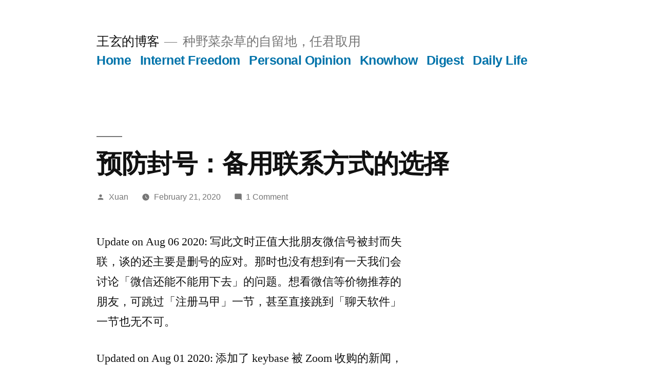

--- FILE ---
content_type: text/html; charset=UTF-8
request_url: https://blog.wangxuan.name/2020/02/21/plan-b-after-account-closed/
body_size: 16989
content:
<!doctype html>
<html lang="en-US">
<head>
	<meta charset="UTF-8" />
	<meta name="viewport" content="width=device-width, initial-scale=1.0" />
	<link rel="profile" href="https://gmpg.org/xfn/11" />
	<meta name='robots' content='index, follow, max-image-preview:large, max-snippet:-1, max-video-preview:-1' />

	<!-- This site is optimized with the Yoast SEO plugin v18.4.1 - https://yoast.com/wordpress/plugins/seo/ -->
	<title>预防封号：备用联系方式的选择 - 王玄的博客</title>
	<link rel="canonical" href="https://blog.wangxuan.name/2020/02/21/plan-b-after-account-closed/" />
	<meta property="og:locale" content="en_US" />
	<meta property="og:type" content="article" />
	<meta property="og:title" content="预防封号：备用联系方式的选择 - 王玄的博客" />
	<meta property="og:description" content="Update on Aug 06 2020: 写此文时正值大批朋友微信号被封而失联，谈的还主要是删号的应对。那时也没有想到有一天我们会讨论「微信还能不能用下去」的问题。想看微信等价物推荐的朋友，可跳过「注册马甲」一节，甚至直接跳到「聊天软件」一节也无不可。 Updated on Aug 01 2020: 添加了 keybase 被 Zoom 收购的新闻，未撤回对 keybase 的推荐。 继续昨天的话题，今天开始掰开细讲讲昨天说的各方面。先讲最重要的好了：如何应对杀档？ 及时备份资料 这条说起来容易做起来难。因为大部分人并不懂技术。虽然现在 GitHub 上几乎什么网站的备份代码都可以找得到，可是对于没有技术的同学还是未免太难。所以，平时没事结交两个技术宅朋友吧！ 但选择一些备用的联系方式，则并不需要懂什么技术。在登不上原帐号的时候，使用备份联系方式和朋友保持联络，也是相当靠谱的。他们有种就把全站用户都杀掉嘛！我们换个地方，接着聊！ 备用联系方式的选择 注册马甲 如果能够预知自己发的某些内容会有风险的话，提前养一个小号是一个好主意。可以让自己的马甲专门用于发危险内容，这样主号被封的概率就要小得多，也就不用头大资料备份的事情。大不了马甲被封掉之后再注册一个就是。 注册马甲的注意事项： 不要使用和主号同样的手机号、邮箱进行注册。否则会一封全封。 如果有条件使用境外手机号注册，优先使用境外手机号注册。由于种种原因，目前来看，境外手机号注册的微信号被封之后大概率仍然可以正常使用，只是发出的东西大陆手机号注册的朋友看不见。而大陆手机号注册的帐号被封之后是完全无法使用的。当然，境外手机号注册的帐号影响力大到一定程度也会被彻底杀档，只是绝大部分人够不到那条线。不是所有平台都像微信一样中外有别，但一般来说用境外手机号除了功能受点限制，总体是利大于弊的。 有很多买到外国手机号的方法，其中不乏免费服务。如果信不过那些小公司的话，可以购买一个 Skype 外国号码，就是略伤荷包。直接在淘宝买一个支持漫游到中国的外国 SIM 卡也是可以的。这些破财的办法供不会科学上网的朋友使用。 比较经典的一个套路是先去小网站注册一个免费的美国号码，再用它注册 Google Voice，最后用 Google Voice 号码注册微信。平时注意时不时登录一下自己的 Google Voice 帐户，免得号码被 Google 收回，被收回的话自己的微信号也就不安全了。 境外手机号注册的微信使用微信支付不方便。在网上可以搜到破除限制的方法，但是绑定银行卡之后也就把自己的主号小号连了在一起一损俱损，还是放弃吧。 完全没有任何使用记录的小号被封杀的可能性要高于长期使用的微信号。所以，有事没事养一养号，发发消息，点点赞，关注个公众号什么的。 注册完之后及时添加自己朋友。最好是在聊天中亲自发送名片，以防别人冒充自己。也可以在朋友圈中发送小号的二维码。这样做会损失一点匿名性，需要匿名的朋友就不要用了。 当然，这并不是根本性的解决办法，只是对封号后的损失做了一个隔离。我更推荐更彻底的方案：一劳永逸地结束这种躲迷藏，请往下看。 境外社交网站 之所以把这个放在前面来说，是因为想把自己朋友圈整个搬过去以继续原来的讨论的话，这是比较容易的。恐怕很多未雨绸缪的朋友已经注册了那些著名的「不存在」的网站，比如说 Facebook 什么的。 个人来说我对 &hellip; Continue reading &quot;预防封号：备用联系方式的选择&quot;" />
	<meta property="og:url" content="https://blog.wangxuan.name/2020/02/21/plan-b-after-account-closed/" />
	<meta property="og:site_name" content="王玄的博客" />
	<meta property="article:published_time" content="2020-02-22T03:21:26+00:00" />
	<meta property="article:modified_time" content="2024-12-30T00:10:36+00:00" />
	<meta name="twitter:card" content="summary_large_image" />
	<meta name="twitter:creator" content="@mwwwadmin" />
	<meta name="twitter:site" content="@mwwwadmin" />
	<meta name="twitter:label1" content="Written by" />
	<meta name="twitter:data1" content="Xuan" />
	<script type="application/ld+json" class="yoast-schema-graph">{"@context":"https://schema.org","@graph":[{"@type":"WebSite","@id":"https://blog.wangxuan.name/#website","url":"https://blog.wangxuan.name/","name":"王玄的博客","description":"种野菜杂草的自留地，任君取用","publisher":{"@id":"https://blog.wangxuan.name/#/schema/person/080bf9bf773852c94732f0de5c812aa1"},"potentialAction":[{"@type":"SearchAction","target":{"@type":"EntryPoint","urlTemplate":"https://blog.wangxuan.name/?s={search_term_string}"},"query-input":"required name=search_term_string"}],"inLanguage":"en-US"},{"@type":"WebPage","@id":"https://blog.wangxuan.name/2020/02/21/plan-b-after-account-closed/#webpage","url":"https://blog.wangxuan.name/2020/02/21/plan-b-after-account-closed/","name":"预防封号：备用联系方式的选择 - 王玄的博客","isPartOf":{"@id":"https://blog.wangxuan.name/#website"},"datePublished":"2020-02-22T03:21:26+00:00","dateModified":"2024-12-30T00:10:36+00:00","breadcrumb":{"@id":"https://blog.wangxuan.name/2020/02/21/plan-b-after-account-closed/#breadcrumb"},"inLanguage":"en-US","potentialAction":[{"@type":"ReadAction","target":["https://blog.wangxuan.name/2020/02/21/plan-b-after-account-closed/"]}]},{"@type":"BreadcrumbList","@id":"https://blog.wangxuan.name/2020/02/21/plan-b-after-account-closed/#breadcrumb","itemListElement":[{"@type":"ListItem","position":1,"name":"Home","item":"https://blog.wangxuan.name/"},{"@type":"ListItem","position":2,"name":"预防封号：备用联系方式的选择"}]},{"@type":"Article","@id":"https://blog.wangxuan.name/2020/02/21/plan-b-after-account-closed/#article","isPartOf":{"@id":"https://blog.wangxuan.name/2020/02/21/plan-b-after-account-closed/#webpage"},"author":{"@id":"https://blog.wangxuan.name/#/schema/person/080bf9bf773852c94732f0de5c812aa1"},"headline":"预防封号：备用联系方式的选择","datePublished":"2020-02-22T03:21:26+00:00","dateModified":"2024-12-30T00:10:36+00:00","mainEntityOfPage":{"@id":"https://blog.wangxuan.name/2020/02/21/plan-b-after-account-closed/#webpage"},"wordCount":78,"commentCount":1,"publisher":{"@id":"https://blog.wangxuan.name/#/schema/person/080bf9bf773852c94732f0de5c812aa1"},"keywords":["email","Keybase","Signal","Telegram","微信","电子邮箱","美国手机号","避秦"],"articleSection":["Digital","Internet Freedom","Knowhow"],"inLanguage":"en-US","potentialAction":[{"@type":"CommentAction","name":"Comment","target":["https://blog.wangxuan.name/2020/02/21/plan-b-after-account-closed/#respond"]}]},{"@type":["Person","Organization"],"@id":"https://blog.wangxuan.name/#/schema/person/080bf9bf773852c94732f0de5c812aa1","name":"Xuan","image":{"@type":"ImageObject","@id":"https://blog.wangxuan.name/#personlogo","inLanguage":"en-US","url":"https://blog.wangxuan.name/wp-content/uploads/2020/04/xuan2.png","contentUrl":"https://blog.wangxuan.name/wp-content/uploads/2020/04/xuan2.png","caption":"Xuan"},"logo":{"@id":"https://blog.wangxuan.name/#personlogo"},"sameAs":["https://twitter.com/mwwwadmin"]}]}</script>
	<!-- / Yoast SEO plugin. -->


<link rel='dns-prefetch' href='//s.w.org' />
<link rel='dns-prefetch' href='//c0.wp.com' />
<link rel='dns-prefetch' href='//www.googletagmanager.com' />
<link rel='dns-prefetch' href='//pagead2.googlesyndication.com' />
<link rel="alternate" type="application/rss+xml" title="王玄的博客 &raquo; Feed" href="https://blog.wangxuan.name/feed/" />
<link rel="alternate" type="application/rss+xml" title="王玄的博客 &raquo; Comments Feed" href="https://blog.wangxuan.name/comments/feed/" />
<link rel="alternate" type="application/rss+xml" title="王玄的博客 &raquo; 预防封号：备用联系方式的选择 Comments Feed" href="https://blog.wangxuan.name/2020/02/21/plan-b-after-account-closed/feed/" />
		<script>
			window._wpemojiSettings = {"baseUrl":"https:\/\/s.w.org\/images\/core\/emoji\/13.0.1\/72x72\/","ext":".png","svgUrl":"https:\/\/s.w.org\/images\/core\/emoji\/13.0.1\/svg\/","svgExt":".svg","source":{"concatemoji":"https:\/\/blog.wangxuan.name\/wp-includes\/js\/wp-emoji-release.min.js?ver=5.7.14"}};
			!function(e,a,t){var n,r,o,i=a.createElement("canvas"),p=i.getContext&&i.getContext("2d");function s(e,t){var a=String.fromCharCode;p.clearRect(0,0,i.width,i.height),p.fillText(a.apply(this,e),0,0);e=i.toDataURL();return p.clearRect(0,0,i.width,i.height),p.fillText(a.apply(this,t),0,0),e===i.toDataURL()}function c(e){var t=a.createElement("script");t.src=e,t.defer=t.type="text/javascript",a.getElementsByTagName("head")[0].appendChild(t)}for(o=Array("flag","emoji"),t.supports={everything:!0,everythingExceptFlag:!0},r=0;r<o.length;r++)t.supports[o[r]]=function(e){if(!p||!p.fillText)return!1;switch(p.textBaseline="top",p.font="600 32px Arial",e){case"flag":return s([127987,65039,8205,9895,65039],[127987,65039,8203,9895,65039])?!1:!s([55356,56826,55356,56819],[55356,56826,8203,55356,56819])&&!s([55356,57332,56128,56423,56128,56418,56128,56421,56128,56430,56128,56423,56128,56447],[55356,57332,8203,56128,56423,8203,56128,56418,8203,56128,56421,8203,56128,56430,8203,56128,56423,8203,56128,56447]);case"emoji":return!s([55357,56424,8205,55356,57212],[55357,56424,8203,55356,57212])}return!1}(o[r]),t.supports.everything=t.supports.everything&&t.supports[o[r]],"flag"!==o[r]&&(t.supports.everythingExceptFlag=t.supports.everythingExceptFlag&&t.supports[o[r]]);t.supports.everythingExceptFlag=t.supports.everythingExceptFlag&&!t.supports.flag,t.DOMReady=!1,t.readyCallback=function(){t.DOMReady=!0},t.supports.everything||(n=function(){t.readyCallback()},a.addEventListener?(a.addEventListener("DOMContentLoaded",n,!1),e.addEventListener("load",n,!1)):(e.attachEvent("onload",n),a.attachEvent("onreadystatechange",function(){"complete"===a.readyState&&t.readyCallback()})),(n=t.source||{}).concatemoji?c(n.concatemoji):n.wpemoji&&n.twemoji&&(c(n.twemoji),c(n.wpemoji)))}(window,document,window._wpemojiSettings);
		</script>
		<style>
img.wp-smiley,
img.emoji {
	display: inline !important;
	border: none !important;
	box-shadow: none !important;
	height: 1em !important;
	width: 1em !important;
	margin: 0 .07em !important;
	vertical-align: -0.1em !important;
	background: none !important;
	padding: 0 !important;
}
</style>
	<link rel='stylesheet' id='twentynineteen-jetpack-css'  href='https://c0.wp.com/p/jetpack/10.4.2/modules/theme-tools/compat/twentynineteen.css' media='all' />
<link rel='stylesheet' id='wp-block-library-css'  href='https://c0.wp.com/c/5.7.14/wp-includes/css/dist/block-library/style.min.css' media='all' />
<style id='wp-block-library-inline-css'>
.has-text-align-justify{text-align:justify;}
</style>
<link rel='stylesheet' id='wp-block-library-theme-css'  href='https://c0.wp.com/c/5.7.14/wp-includes/css/dist/block-library/theme.min.css' media='all' />
<link rel='stylesheet' id='mediaelement-css'  href='https://c0.wp.com/c/5.7.14/wp-includes/js/mediaelement/mediaelementplayer-legacy.min.css' media='all' />
<link rel='stylesheet' id='wp-mediaelement-css'  href='https://c0.wp.com/c/5.7.14/wp-includes/js/mediaelement/wp-mediaelement.min.css' media='all' />
<link rel='stylesheet' id='ppress-frontend-css'  href='https://blog.wangxuan.name/wp-content/plugins/wp-user-avatar/assets/css/frontend.min.css?ver=4.16.2' media='all' />
<link rel='stylesheet' id='ppress-flatpickr-css'  href='https://blog.wangxuan.name/wp-content/plugins/wp-user-avatar/assets/flatpickr/flatpickr.min.css?ver=4.16.2' media='all' />
<link rel='stylesheet' id='ppress-select2-css'  href='https://blog.wangxuan.name/wp-content/plugins/wp-user-avatar/assets/select2/select2.min.css?ver=5.7.14' media='all' />
<link rel='stylesheet' id='twentynineteen-style-css'  href='https://blog.wangxuan.name/wp-content/themes/twentynineteen/style.css?ver=3.2' media='all' />
<link rel='stylesheet' id='twentynineteen-print-style-css'  href='https://blog.wangxuan.name/wp-content/themes/twentynineteen/print.css?ver=3.2' media='print' />
<link rel='stylesheet' id='jetpack_css-css'  href='https://c0.wp.com/p/jetpack/10.4.2/css/jetpack.css' media='all' />
<script id='jetpack_related-posts-js-extra'>
var related_posts_js_options = {"post_heading":"h4"};
</script>
<script src='https://c0.wp.com/p/jetpack/10.4.2/_inc/build/related-posts/related-posts.min.js' id='jetpack_related-posts-js'></script>
<script src='https://c0.wp.com/c/5.7.14/wp-includes/js/jquery/jquery.min.js' id='jquery-core-js'></script>
<script src='https://c0.wp.com/c/5.7.14/wp-includes/js/jquery/jquery-migrate.min.js' id='jquery-migrate-js'></script>
<script src='https://blog.wangxuan.name/wp-content/plugins/wp-user-avatar/assets/flatpickr/flatpickr.min.js?ver=4.16.2' id='ppress-flatpickr-js'></script>
<script src='https://blog.wangxuan.name/wp-content/plugins/wp-user-avatar/assets/select2/select2.min.js?ver=4.16.2' id='ppress-select2-js'></script>
<link rel="https://api.w.org/" href="https://blog.wangxuan.name/wp-json/" /><link rel="alternate" type="application/json" href="https://blog.wangxuan.name/wp-json/wp/v2/posts/25" /><link rel="EditURI" type="application/rsd+xml" title="RSD" href="https://blog.wangxuan.name/xmlrpc.php?rsd" />
<link rel="wlwmanifest" type="application/wlwmanifest+xml" href="https://blog.wangxuan.name/wp-includes/wlwmanifest.xml" /> 
<meta name="generator" content="WordPress 5.7.14" />
<link rel='shortlink' href='https://blog.wangxuan.name/?p=25' />
<link rel="alternate" type="application/json+oembed" href="https://blog.wangxuan.name/wp-json/oembed/1.0/embed?url=https%3A%2F%2Fblog.wangxuan.name%2F2020%2F02%2F21%2Fplan-b-after-account-closed%2F" />
<link rel="alternate" type="text/xml+oembed" href="https://blog.wangxuan.name/wp-json/oembed/1.0/embed?url=https%3A%2F%2Fblog.wangxuan.name%2F2020%2F02%2F21%2Fplan-b-after-account-closed%2F&#038;format=xml" />
<meta name="generator" content="Site Kit by Google 1.170.0" /><!-- Analytics by WP Statistics - https://wp-statistics.com -->
<style type='text/css'>img#wpstats{display:none}</style>
		<link rel="pingback" href="https://blog.wangxuan.name/xmlrpc.php">
<!-- Google AdSense meta tags added by Site Kit -->
<meta name="google-adsense-platform-account" content="ca-host-pub-2644536267352236">
<meta name="google-adsense-platform-domain" content="sitekit.withgoogle.com">
<!-- End Google AdSense meta tags added by Site Kit -->
<style>.recentcomments a{display:inline !important;padding:0 !important;margin:0 !important;}</style>			<style type="text/css">
				/* If html does not have either class, do not show lazy loaded images. */
				html:not( .jetpack-lazy-images-js-enabled ):not( .js ) .jetpack-lazy-image {
					display: none;
				}
			</style>
			<script>
				document.documentElement.classList.add(
					'jetpack-lazy-images-js-enabled'
				);
			</script>
		
<!-- Google AdSense snippet added by Site Kit -->
<script async src="https://pagead2.googlesyndication.com/pagead/js/adsbygoogle.js?client=ca-pub-5504559536197696&amp;host=ca-host-pub-2644536267352236" crossorigin="anonymous"></script>

<!-- End Google AdSense snippet added by Site Kit -->
<link rel="icon" href="https://blog.wangxuan.name/wp-content/uploads/2020/04/cropped-xuan2-32x32.png" sizes="32x32" />
<link rel="icon" href="https://blog.wangxuan.name/wp-content/uploads/2020/04/cropped-xuan2-192x192.png" sizes="192x192" />
<link rel="apple-touch-icon" href="https://blog.wangxuan.name/wp-content/uploads/2020/04/cropped-xuan2-180x180.png" />
<meta name="msapplication-TileImage" content="https://blog.wangxuan.name/wp-content/uploads/2020/04/cropped-xuan2-270x270.png" />
</head>

<body class="post-template-default single single-post postid-25 single-format-standard wp-embed-responsive singular image-filters-enabled">
<div id="page" class="site">
	<a class="skip-link screen-reader-text" href="#content">
		Skip to content	</a>

		<header id="masthead" class="site-header">

			<div class="site-branding-container">
				<div class="site-branding">

									<p class="site-title"><a href="https://blog.wangxuan.name/" rel="home" >王玄的博客</a></p>
			
				<p class="site-description">
				种野菜杂草的自留地，任君取用			</p>
				<nav id="site-navigation" class="main-navigation" aria-label="Top Menu">
			<div class="menu-categories-container"><ul id="menu-categories" class="main-menu"><li id="menu-item-115" class="menu-item menu-item-type-custom menu-item-object-custom menu-item-home menu-item-115"><a href="https://blog.wangxuan.name">Home</a></li>
<li id="menu-item-116" class="menu-item menu-item-type-taxonomy menu-item-object-category current-post-ancestor current-menu-parent current-post-parent menu-item-116"><a href="https://blog.wangxuan.name/category/internet-freedom/">Internet Freedom</a></li>
<li id="menu-item-117" class="menu-item menu-item-type-taxonomy menu-item-object-category menu-item-117"><a href="https://blog.wangxuan.name/category/personal-opinion/">Personal Opinion</a></li>
<li id="menu-item-118" class="menu-item menu-item-type-taxonomy menu-item-object-category current-post-ancestor current-menu-parent current-post-parent menu-item-118"><a href="https://blog.wangxuan.name/category/knowhow/">Knowhow</a></li>
<li id="menu-item-119" class="menu-item menu-item-type-taxonomy menu-item-object-category menu-item-119"><a href="https://blog.wangxuan.name/category/digest/">Digest</a></li>
<li id="menu-item-120" class="menu-item menu-item-type-taxonomy menu-item-object-category current-post-ancestor menu-item-120"><a href="https://blog.wangxuan.name/category/daily-life/">Daily Life</a></li>
</ul></div>
			<div class="main-menu-more">
				<ul class="main-menu">
					<li class="menu-item menu-item-has-children">
						<button class="submenu-expand main-menu-more-toggle is-empty" tabindex="-1"
							aria-label="More" aria-haspopup="true" aria-expanded="false"><svg class="svg-icon" width="24" height="24" aria-hidden="true" role="img" focusable="false" xmlns="http://www.w3.org/2000/svg"><g fill="none" fill-rule="evenodd"><path d="M0 0h24v24H0z"/><path fill="currentColor" fill-rule="nonzero" d="M12 2c5.52 0 10 4.48 10 10s-4.48 10-10 10S2 17.52 2 12 6.48 2 12 2zM6 14a2 2 0 1 0 0-4 2 2 0 0 0 0 4zm6 0a2 2 0 1 0 0-4 2 2 0 0 0 0 4zm6 0a2 2 0 1 0 0-4 2 2 0 0 0 0 4z"/></g></svg>
						</button>
						<ul class="sub-menu hidden-links">
							<li class="mobile-parent-nav-menu-item">
								<button class="menu-item-link-return"><svg class="svg-icon" width="24" height="24" aria-hidden="true" role="img" focusable="false" viewBox="0 0 24 24" version="1.1" xmlns="http://www.w3.org/2000/svg" xmlns:xlink="http://www.w3.org/1999/xlink"><path d="M15.41 7.41L14 6l-6 6 6 6 1.41-1.41L10.83 12z"></path><path d="M0 0h24v24H0z" fill="none"></path></svg>Back
								</button>
							</li>
						</ul>
					</li>
				</ul>
			</div>		</nav><!-- #site-navigation -->
		</div><!-- .site-branding -->
			</div><!-- .site-branding-container -->

					</header><!-- #masthead -->

	<div id="content" class="site-content">

	<div id="primary" class="content-area">
		<main id="main" class="site-main">

			
<article id="post-25" class="post-25 post type-post status-publish format-standard hentry category-digital category-internet-freedom category-knowhow tag-email tag-keybase tag-signal tag-telegram tag-8 tag-14 tag-9 tag-7 entry">
		<header class="entry-header">
		
<h1 class="entry-title">预防封号：备用联系方式的选择</h1>
<div class="entry-meta">
	<span class="byline"><svg class="svg-icon" width="16" height="16" aria-hidden="true" role="img" focusable="false" viewBox="0 0 24 24" version="1.1" xmlns="http://www.w3.org/2000/svg" xmlns:xlink="http://www.w3.org/1999/xlink"><path d="M12 12c2.21 0 4-1.79 4-4s-1.79-4-4-4-4 1.79-4 4 1.79 4 4 4zm0 2c-2.67 0-8 1.34-8 4v2h16v-2c0-2.66-5.33-4-8-4z"></path><path d="M0 0h24v24H0z" fill="none"></path></svg><span class="screen-reader-text">Posted by</span><span class="author vcard"><a class="url fn n" href="https://blog.wangxuan.name/author/mwwwadmin/">Xuan</a></span></span>	<span class="posted-on"><svg class="svg-icon" width="16" height="16" aria-hidden="true" role="img" focusable="false" xmlns="http://www.w3.org/2000/svg" viewBox="0 0 24 24"><defs><path id="a" d="M0 0h24v24H0V0z"></path></defs><clipPath id="b"><use xlink:href="#a" overflow="visible"></use></clipPath><path clip-path="url(#b)" d="M12 2C6.5 2 2 6.5 2 12s4.5 10 10 10 10-4.5 10-10S17.5 2 12 2zm4.2 14.2L11 13V7h1.5v5.2l4.5 2.7-.8 1.3z"></path></svg><a href="https://blog.wangxuan.name/2020/02/21/plan-b-after-account-closed/" rel="bookmark"><time class="entry-date published" datetime="2020-02-21T22:21:26-05:00">February 21, 2020</time><time class="updated" datetime="2024-12-29T19:10:36-05:00">December 29, 2024</time></a></span>	<span class="comment-count">
				<span class="comments-link"><svg class="svg-icon" width="16" height="16" aria-hidden="true" role="img" focusable="false" viewBox="0 0 24 24" version="1.1" xmlns="http://www.w3.org/2000/svg" xmlns:xlink="http://www.w3.org/1999/xlink"><path d="M21.99 4c0-1.1-.89-2-1.99-2H4c-1.1 0-2 .9-2 2v12c0 1.1.9 2 2 2h14l4 4-.01-18z"></path><path d="M0 0h24v24H0z" fill="none"></path></svg><a href="https://blog.wangxuan.name/2020/02/21/plan-b-after-account-closed/#comments">1 Comment<span class="screen-reader-text"> on 预防封号：备用联系方式的选择</span></a></span>	</span>
	</div><!-- .entry-meta -->
		</header>
	
	<div class="entry-content">
		<p>Update on Aug 06 2020: 写此文时正值大批朋友微信号被封而失联，谈的还主要是删号的应对。那时也没有想到有一天我们会讨论「微信还能不能用下去」的问题。想看微信等价物推荐的朋友，可跳过「注册马甲」一节，甚至直接跳到「聊天软件」一节也无不可。</p>
<p>Updated on Aug 01 2020: 添加了 keybase 被 Zoom 收购的新闻，未撤回对 keybase 的推荐。</p>
<p>继续<a href="https://blog.wangxuan.name/2020/02/20/%e4%b8%ba%e8%87%aa%e5%b7%b1%ef%bc%8c%e4%b8%ba%e5%88%ab%e4%ba%ba%ef%bc%8c%e5%87%86%e5%a4%87%e4%b8%80%e6%9d%a1%e8%b7%af/">昨天的话题</a>，今天开始掰开细讲讲昨天说的各方面。先讲最重要的好了：如何应对杀档？</p>
<h1>及时备份资料</h1>
<p>这条说起来容易做起来难。因为大部分人并不懂技术。虽然现在 GitHub 上几乎什么网站的备份代码都可以找得到，可是对于没有技术的同学还是未免太难。所以，平时没事结交两个技术宅朋友吧！</p>
<p>但选择一些备用的联系方式，则并不需要懂什么技术。在登不上原帐号的时候，使用备份联系方式和朋友保持联络，也是相当靠谱的。他们有种就把全站用户都杀掉嘛！我们换个地方，接着聊！</p>
<h1>备用联系方式的选择</h1>
<h2>注册马甲</h2>
<p>如果能够预知自己发的某些内容会有风险的话，提前养一个小号是一个好主意。可以让自己的马甲专门用于发危险内容，这样主号被封的概率就要小得多，也就不用头大资料备份的事情。大不了马甲被封掉之后再注册一个就是。</p>
<p>注册马甲的注意事项：</p>
<ul>
<li>不要使用和主号同样的手机号、邮箱进行注册。否则会一封全封。</li>
<li>如果有条件使用境外手机号注册，优先使用境外手机号注册。由于种种原因，目前来看，境外手机号注册的微信号被封之后大概率仍然可以正常使用，只是发出的东西大陆手机号注册的朋友看不见。而大陆手机号注册的帐号被封之后是完全无法使用的。当然，境外手机号注册的帐号影响力大到一定程度也会被彻底杀档，只是绝大部分人够不到那条线。不是所有平台都像微信一样中外有别，但一般来说用境外手机号除了功能受点限制，总体是利大于弊的。
<ul>
<li>有很多买到外国手机号的方法，其中不乏免费服务。如果信不过那些小公司的话，可以购买一个 Skype 外国号码，就是略伤荷包。直接在淘宝买一个支持漫游到中国的外国 SIM 卡也是可以的。这些破财的办法供不会科学上网的朋友使用。</li>
<li>比较经典的一个套路是先去小网站注册一个免费的美国号码，再用它注册 Google Voice，最后用 Google Voice 号码注册微信。平时注意时不时登录一下自己的 Google Voice 帐户，免得号码被 Google 收回，被收回的话自己的微信号也就不安全了。</li>
<li>境外手机号注册的微信使用微信支付不方便。在网上可以搜到破除限制的方法，但是绑定银行卡之后也就把自己的主号小号连了在一起一损俱损，还是放弃吧。</li>
</ul>
</li>
<li>完全没有任何使用记录的小号被封杀的可能性要高于长期使用的微信号。所以，有事没事养一养号，发发消息，点点赞，关注个公众号什么的。</li>
</ul>
<p>注册完之后及时添加自己朋友。最好是在聊天中亲自发送名片，以防别人冒充自己。也可以在朋友圈中发送小号的二维码。这样做会损失一点匿名性，需要匿名的朋友就不要用了。</p>
<p>当然，这并不是根本性的解决办法，只是对封号后的损失做了一个隔离。我更推荐更彻底的方案：一劳永逸地结束这种躲迷藏，请往下看。</p>
<h2>境外社交网站</h2>
<p>之所以把这个放在前面来说，是因为想把自己朋友圈整个搬过去以继续原来的讨论的话，这是比较容易的。恐怕很多未雨绸缪的朋友已经注册了那些著名的「不存在」的网站，比如说 Facebook 什么的。</p>
<p>个人来说我对 Facebook 毫无好感。Facebook 和微信一样，都是自由互联网的敌人。但毕竟它们用户最多，注册起来最方便，大部分人还是用它们最省力。不过 Facebook 之流，也不是那么自由。当然，上这些不存在的网站需要科学上网技术，所以也不是真的毫无门槛。</p>
<h2>如果，我要选择自由呢？</h2>
<p>要自由，就需要付出点代价。使用体验不免打些折扣，另外能一起玩的人也会少一些。</p>
<p>如果要微博类似体验，要不要试试 <a href="https://joinmastodon.org/">Mastodon</a>？和 Twitter 不一样，它是开源、开放的。任何人都可以搭建自己的服务器，没有人可以掌控整个网络。</p>
<p>如果你是技术宅的话，自建论坛是一个好主意。咳咳，在大陆的话，论坛的备案手续极其繁琐，服务器还是放在外面吧。另外，互联网上古的社交工具，如 IRC、Usenet、BBS 现在还没有死绝呢，有兴趣和同样的技术宅一起玩的话，也是不错的。</p>
<p>既想要朋友们一起玩，又不想费劲学技术，有没有什么办法呢？最好连墙都不用翻。有没有这样的给小白的完美方案呢？其实是有的。邮件组就可以满足这个需求。虽然勤看邮箱的人可能很少了，但电子邮件地址是一定每个人都有的。</p>
<ul>
<li>雅虎倒闭之后，现在最好用的邮件组大概是 Google Groups 了。可惜需要至少一个管理员能够科学上网才能使用。</li>
<li>退而求其次的话，国内许多邮箱的企业邮箱也是提供邮件组功能的。愿意花钱的话也是一个选择。</li>
<li>最后，如果实在上面的都不想用，设置一个公共邮箱，并设置好自动转发规则，也可以将就。只是每添加一个成员，就得修改一次邮件规则，颇不方便</li>
</ul>
<h2>我只在乎最重要的朋友！</h2>
<p>既然说到电子邮件了，那么就好好谈谈各种更侧重于沟通而不是社交的工具吧。</p>
<h3>电子邮件</h3>
<p>可靠的邮箱服务商有很多，这里只谈最流行的几个推荐。GMail 虽好但在墙外。微软的 Outlook 邮箱不需要科学上网，也相当够用。国内邮箱服务腾讯最好，网易这两年还凑合但我并不认为它的信誉已经恢复，个人不推荐它。其它新浪搜狐百度阿里之流，如果不想自己邮箱里的东西泄露得哪都是的话，千万别用。</p>
<ul>
<li>推荐使用国外邮箱服务商。也就是说不打算花太多精力挑选的话，会科学上网用 GMail，不会科学上网用 Outlook，是不大会出错的选择。防火墙不仅会拦截梯子和网站，也会检查电子邮件！如果电子邮件加密或者含有不和谐内容，可能在穿越边境时被丢弃！因而使用国内邮箱时可能会收不到国际信件。如果确定所有通信的人都用的国内邮箱，那么 QQ 邮箱也可以使用。</li>
<li>有精力的话可以熟悉一下 PGP 和 S/MIME 邮件加密。但这两个东西配置起来并不省事，获得的收益也不大。主要是防止邮箱服务商偷窥信件内容。并不能用它们穿墙，因为此类信件在穿墙时有很大概率会被丢弃。</li>
</ul>
<h3>聊天软件</h3>
<p>很遗憾的是，绝大部分境外聊天软件都面临着一个命运：如果用户很多，就会被墙。它们既不能像社交网络服务一样快速传播信息，用户也不多，还不一定好用（考虑到需要科学上网），所以我把聊天软件放在最后来讨论。</p>
<p>最火的两个境外聊天软件 Facebook Messenger 和 Whatsapp 都是 Facebook 的。后者目前宣称使用加密，Facebook 无法窥视信息，但大家普遍对于 Facebook 的节操比较不放心。如果愿意用 Facebook 的话，倒也不在乎这点了。如果讨厌 Facebook，可以往下看。</p>
<p>Telegram 可能是最近人气涨得最快的聊天软件，在上面有很大概率可以找到自己的朋友。功能丰富，聊天使用体验比微信更好，也支持群聊和 channel （类似于公众号）。但它的缺点也是不容忽视的：不开源，默认不加密传输，加密聊天时无法解决 TOFU (Trust on first use) 问题，严重依赖手机认证。当然，这些缺点并不影响一般聊天。只是当有人大吹法螺说它多么安全的时候，心里知道并不是那么回事就是了。微信更不安全，但大家还是天天用不是？</p>
<p>对于更注重安全的人来说，Signal 是一个流行的选择。开源，默认加密。由于协议混淆做的好，大概率可以在墙内使用，这是很大一个优点。当然，它功能比 Telegram 少一些，同样严重依赖手机号码，所以并不完美。</p>
<p>我个人的最爱是 <a href="https://keybase.io/">keybase</a>。既像 Telegram 一样功能丰富（比 TG 少了一些功能，但多出的功能更多），又像 Signal 一样安全（其实它比 Signal 更安全，不再需要手机号，也很好地解决了 TOFU 问题）。主要的缺点是目前用户太少，另外手机配置太差的话群聊会卡。因为用户太少，现在还没有被防火墙盯上。（keybase 现在已经被 Zoom <a href="https://keybase.io/blog/keybase-joins-zoom">收购</a>。不过 keybase 的加密算法是公开的，其快照 hash 也在比特币上定期公布，无论是加密安全性还是身份认证的可靠性都与运营者无关，目前不受收购影响。）</p>
<h1>如何公告自己的备用联系方式</h1>
<p>好吧，说了这么多，自己被封号的时候朋友联系不上，有嘛用啊！</p>
<p>可见一个写满自己联系方式的个人网页有多么重要。应该在自己所有的网络平台的个人介绍页放上自己个人网页的链接，并说服自己的朋友们也这么做。</p>
<p>个人网页不一定要自己架站，写在 github 之类的地方都可以。哪怕使用国内博客服务也行，只要不作死把那个帐号也搞没就是了。</p>
<p>最坏的情况是自己帐号消失得十分彻底，朋友们都没来得及存联系方式。因此这个个人网页最好可以被搜索引擎轻松搜索到。如果同名者太多，主页上应尽可能加上学校公司等方便定位的个人简历信息。</p>
<p>（鄙人的联系方式都在鄙人主页上。将本博客域名的 blog 替换为 www 即可查看我的主页）</p>
<h1>如果我要匿名呢？</h1>
<p>前面讨论的都是一般性的需求。如果出于某些原因，要求完全不可追踪到自己，还需要额外注意一些问题。</p>
<ul>
<li>不要使用 Outlook 邮箱。微软不一定不会交出你的资料。GMail 只能满足最低要求。自建邮箱或者其它口碑较好的注重隐私的邮箱可能会更好。</li>
<li>如果你的常用帐号/昵称已经在任何一个实名制服务上使用过的话，当寻求匿名的时候切切不可再次使用相似的帐号/昵称。电子邮箱同理</li>
<li>不要使用实名制服务，除非你有把握骗过实名制验证</li>
<li>不要使用常用手机号注册服务。用于注册服务的手机号应确保不会被追踪到自己</li>
<li>如果你的手机或者电脑自带了同步备份功能，需要留心。不确定是否有身份信息和通讯信息同时被上传的话，最好关掉同步备份功能。</li>
<li>使用 Telegram 时，一定要打开两步验证。推荐使用加密聊天。Telegram 和 Signal 的注册手机号都需要注意。keybase 不要链接到自己的常用帐号</li>
<li>推荐使用邮件加密</li>
<li>可以考虑使用 CryptoCat 等更注重匿名的沟通工具</li>
</ul>
<p>如果更进一步的话，还可以考虑</p>
<ul>
<li>使用 TOR 或值得信赖的 VPN 服务商隐藏自己的真实 IP</li>
<li>慎重选择自己的好友，如果好友圈和大号一样，很容易被鉴定身份。慎重告知在线朋友自己的真实身份</li>
</ul>
<p>系列文章</p>
<p><a href="https://blog.wangxuan.name/2020/02/20/%e4%b8%ba%e8%87%aa%e5%b7%b1%ef%bc%8c%e4%b8%ba%e5%88%ab%e4%ba%ba%ef%bc%8c%e5%87%86%e5%a4%87%e4%b8%80%e6%9d%a1%e8%b7%af/">为自己，为别人，准备一条路</a><br />
<a href="https://blog.wangxuan.name/2020/02/21/plan-b-after-account-closed/">预防封号：备用联系方式的选择</a><br />
<a href="https://blog.wangxuan.name/2020/03/04/where-to-host-my-blog/">告别删文：在哪里写博客？</a></p>

<div id='jp-relatedposts' class='jp-relatedposts' >
	<h3 class="jp-relatedposts-headline"><em>Related</em></h3>
</div>	</div><!-- .entry-content -->

	<footer class="entry-footer">
		<span class="byline"><svg class="svg-icon" width="16" height="16" aria-hidden="true" role="img" focusable="false" viewBox="0 0 24 24" version="1.1" xmlns="http://www.w3.org/2000/svg" xmlns:xlink="http://www.w3.org/1999/xlink"><path d="M12 12c2.21 0 4-1.79 4-4s-1.79-4-4-4-4 1.79-4 4 1.79 4 4 4zm0 2c-2.67 0-8 1.34-8 4v2h16v-2c0-2.66-5.33-4-8-4z"></path><path d="M0 0h24v24H0z" fill="none"></path></svg><span class="screen-reader-text">Posted by</span><span class="author vcard"><a class="url fn n" href="https://blog.wangxuan.name/author/mwwwadmin/">Xuan</a></span></span><span class="posted-on"><svg class="svg-icon" width="16" height="16" aria-hidden="true" role="img" focusable="false" xmlns="http://www.w3.org/2000/svg" viewBox="0 0 24 24"><defs><path id="a" d="M0 0h24v24H0V0z"></path></defs><clipPath id="b"><use xlink:href="#a" overflow="visible"></use></clipPath><path clip-path="url(#b)" d="M12 2C6.5 2 2 6.5 2 12s4.5 10 10 10 10-4.5 10-10S17.5 2 12 2zm4.2 14.2L11 13V7h1.5v5.2l4.5 2.7-.8 1.3z"></path></svg><a href="https://blog.wangxuan.name/2020/02/21/plan-b-after-account-closed/" rel="bookmark"><time class="entry-date published" datetime="2020-02-21T22:21:26-05:00">February 21, 2020</time><time class="updated" datetime="2024-12-29T19:10:36-05:00">December 29, 2024</time></a></span><span class="cat-links"><svg class="svg-icon" width="16" height="16" aria-hidden="true" role="img" focusable="false" xmlns="http://www.w3.org/2000/svg" viewBox="0 0 24 24"><path d="M10 4H4c-1.1 0-1.99.9-1.99 2L2 18c0 1.1.9 2 2 2h16c1.1 0 2-.9 2-2V8c0-1.1-.9-2-2-2h-8l-2-2z"></path><path d="M0 0h24v24H0z" fill="none"></path></svg><span class="screen-reader-text">Posted in</span><a href="https://blog.wangxuan.name/category/daily-life/digital/" rel="category tag">Digital</a>, <a href="https://blog.wangxuan.name/category/internet-freedom/" rel="category tag">Internet Freedom</a>, <a href="https://blog.wangxuan.name/category/knowhow/" rel="category tag">Knowhow</a></span><span class="tags-links"><svg class="svg-icon" width="16" height="16" aria-hidden="true" role="img" focusable="false" xmlns="http://www.w3.org/2000/svg" viewBox="0 0 24 24"><path d="M21.41 11.58l-9-9C12.05 2.22 11.55 2 11 2H4c-1.1 0-2 .9-2 2v7c0 .55.22 1.05.59 1.42l9 9c.36.36.86.58 1.41.58.55 0 1.05-.22 1.41-.59l7-7c.37-.36.59-.86.59-1.41 0-.55-.23-1.06-.59-1.42zM5.5 7C4.67 7 4 6.33 4 5.5S4.67 4 5.5 4 7 4.67 7 5.5 6.33 7 5.5 7z"></path><path d="M0 0h24v24H0z" fill="none"></path></svg><span class="screen-reader-text">Tags: </span><a href="https://blog.wangxuan.name/tag/email/" rel="tag">email</a>, <a href="https://blog.wangxuan.name/tag/keybase/" rel="tag">Keybase</a>, <a href="https://blog.wangxuan.name/tag/signal/" rel="tag">Signal</a>, <a href="https://blog.wangxuan.name/tag/telegram/" rel="tag">Telegram</a>, <a href="https://blog.wangxuan.name/tag/%e5%be%ae%e4%bf%a1/" rel="tag">微信</a>, <a href="https://blog.wangxuan.name/tag/%e7%94%b5%e5%ad%90%e9%82%ae%e7%ae%b1/" rel="tag">电子邮箱</a>, <a href="https://blog.wangxuan.name/tag/%e7%be%8e%e5%9b%bd%e6%89%8b%e6%9c%ba%e5%8f%b7/" rel="tag">美国手机号</a>, <a href="https://blog.wangxuan.name/tag/%e9%81%bf%e7%a7%a6/" rel="tag">避秦</a></span>	</footer><!-- .entry-footer -->

				
</article><!-- #post-25 -->

	<nav class="navigation post-navigation" role="navigation" aria-label="Posts">
		<h2 class="screen-reader-text">Post navigation</h2>
		<div class="nav-links"><div class="nav-previous"><a href="https://blog.wangxuan.name/2020/02/20/%e4%b8%ba%e8%87%aa%e5%b7%b1%ef%bc%8c%e4%b8%ba%e5%88%ab%e4%ba%ba%ef%bc%8c%e5%87%86%e5%a4%87%e4%b8%80%e6%9d%a1%e8%b7%af/" rel="prev"><span class="meta-nav" aria-hidden="true">Previous Post</span> <span class="screen-reader-text">Previous post:</span> <br/><span class="post-title">为自己，为别人，准备一条路</span></a></div><div class="nav-next"><a href="https://blog.wangxuan.name/2020/03/04/where-to-host-my-blog/" rel="next"><span class="meta-nav" aria-hidden="true">Next Post</span> <span class="screen-reader-text">Next post:</span> <br/><span class="post-title">告别删文：在哪里写博客？</span></a></div></div>
	</nav>
<div id="comments" class="comments-area">
	<div class="comments-title-wrap">
		<h2 class="comments-title">
		Join the Conversation		</h2><!-- .comments-title -->
		
<div class="discussion-meta">
	<ol class="discussion-avatar-list">
<li><div class="comment-user-avatar comment-author vcard"><img alt src="https://secure.gravatar.com/avatar/?s=60&#038;d=mm&#038;r=g" class="avatar avatar-60 photo avatar-default jetpack-lazy-image" height="60" width="60" loading="lazy" data-lazy-srcset="https://secure.gravatar.com/avatar/?s=120&#038;d=mm&#038;r=g 2x" data-lazy-src="https://secure.gravatar.com/avatar/?s=60&amp;is-pending-load=1#038;d=mm&#038;r=g" srcset="[data-uri]"><noscript><img alt='' src='https://secure.gravatar.com/avatar/?s=60&#038;d=mm&#038;r=g' srcset='https://secure.gravatar.com/avatar/?s=120&#038;d=mm&#038;r=g 2x' class='avatar avatar-60 photo avatar-default' height='60' width='60' loading='lazy'/></noscript></div></li>
</ol><!-- .discussion-avatar-list -->
	<p class="discussion-meta-info">
		<svg class="svg-icon" width="24" height="24" aria-hidden="true" role="img" focusable="false" viewBox="0 0 24 24" version="1.1" xmlns="http://www.w3.org/2000/svg" xmlns:xlink="http://www.w3.org/1999/xlink"><path d="M21.99 4c0-1.1-.89-2-1.99-2H4c-1.1 0-2 .9-2 2v12c0 1.1.9 2 2 2h14l4 4-.01-18z"></path><path d="M0 0h24v24H0z" fill="none"></path></svg>		<span>1 Comment</span>
	</p>
</div><!-- .discussion-meta -->
	</div><!-- .comments-title-wrap -->
			<ol class="comment-list">
					<li id="comment-14575" class="pingback even thread-even depth-1">
			<div class="comment-body">
				Pingback: <a href='https://blog.wangxuan.name/2020/03/09/mar-9-2020-digest/' rel='external nofollow ugc' class='url'>Mar 9 2020 digest - 王玄的博客</a> 			</div>
		</li><!-- #comment-## -->
		</ol><!-- .comment-list -->
					<div class="comment-form-flex comment-form-wrapper">
				<h2 class="comments-title">Leave a comment</h2>
					<div id="respond" class="comment-respond">
		<h3 id="reply-title" class="comment-reply-title"> <small><a rel="nofollow" id="cancel-comment-reply-link" href="/2020/02/21/plan-b-after-account-closed/#respond" style="display:none;">Cancel reply</a></small></h3><form action="https://blog.wangxuan.name/wp-comments-post.php" method="post" id="commentform" class="comment-form" novalidate><p class="comment-notes"><span id="email-notes">Your email address will not be published.</span> Required fields are marked <span class="required">*</span></p><p class="comment-form-comment"><label for="comment">Comment</label> <textarea id="comment" name="comment" cols="45" rows="5" maxlength="65525" required="required"></textarea></p><p class="comment-form-author"><label for="author">Name <span class="required">*</span></label> <input id="author" name="author" type="text" value="" size="30" maxlength="245" required='required' /></p>
<p class="comment-form-email"><label for="email">Email <span class="required">*</span></label> <input id="email" name="email" type="email" value="" size="30" maxlength="100" aria-describedby="email-notes" required='required' /></p>
<p class="comment-form-url"><label for="url">Website</label> <input id="url" name="url" type="url" value="" size="30" maxlength="200" /></p>
<p class="comment-form-cookies-consent"><input id="wp-comment-cookies-consent" name="wp-comment-cookies-consent" type="checkbox" value="yes" /> <label for="wp-comment-cookies-consent">Save my name, email, and website in this browser for the next time I comment.</label></p>
<p class="comment-subscription-form"><input type="checkbox" name="subscribe_comments" id="subscribe_comments" value="subscribe" style="width: auto; -moz-appearance: checkbox; -webkit-appearance: checkbox;" /> <label class="subscribe-label" id="subscribe-label" for="subscribe_comments">Notify me of follow-up comments by email.</label></p><p class="comment-subscription-form"><input type="checkbox" name="subscribe_blog" id="subscribe_blog" value="subscribe" style="width: auto; -moz-appearance: checkbox; -webkit-appearance: checkbox;" /> <label class="subscribe-label" id="subscribe-blog-label" for="subscribe_blog">Notify me of new posts by email.</label></p><p class="form-submit"><input name="submit" type="submit" id="submit" class="submit" value="Post Comment" /> <input type='hidden' name='comment_post_ID' value='25' id='comment_post_ID' />
<input type='hidden' name='comment_parent' id='comment_parent' value='0' />
</p><p style="display: none;"><input type="hidden" id="akismet_comment_nonce" name="akismet_comment_nonce" value="54a41a020d" /></p><p style="display: none !important;"><label>&#916;<textarea name="ak_hp_textarea" cols="45" rows="8" maxlength="100"></textarea></label><input type="hidden" id="ak_js_1" name="ak_js" value="215"/><script>document.getElementById( "ak_js_1" ).setAttribute( "value", ( new Date() ).getTime() );</script></p></form>	</div><!-- #respond -->
	<p class="akismet_comment_form_privacy_notice">This site uses Akismet to reduce spam. <a href="https://akismet.com/privacy/" target="_blank" rel="nofollow noopener">Learn how your comment data is processed</a>.</p>			</div>
			</div><!-- #comments -->

		</main><!-- #main -->
	</div><!-- #primary -->


	</div><!-- #content -->

	<footer id="colophon" class="site-footer">
		
	<aside class="widget-area" aria-label="Footer">
							<div class="widget-column footer-widget-1">
					<section id="search-2" class="widget widget_search"><form role="search" method="get" class="search-form" action="https://blog.wangxuan.name/">
				<label>
					<span class="screen-reader-text">Search for:</span>
					<input type="search" class="search-field" placeholder="Search &hellip;" value="" name="s" />
				</label>
				<input type="submit" class="search-submit" value="Search" />
			</form></section>
		<section id="recent-posts-2" class="widget widget_recent_entries">
		<h2 class="widget-title">Recent Posts</h2><nav role="navigation" aria-label="Recent Posts">
		<ul>
											<li>
					<a href="https://blog.wangxuan.name/2024/12/28/chinese-webpage-to-kindle/">将中文网页发送至 Kindle 的各种方法和坑</a>
									</li>
											<li>
					<a href="https://blog.wangxuan.name/2024/11/03/passkey-guide/">passkey 指北</a>
									</li>
											<li>
					<a href="https://blog.wangxuan.name/2023/11/02/thumb-drive-outdated/">U 盘已死，兼论 2023/2024 年移动存储的购买建议</a>
									</li>
											<li>
					<a href="https://blog.wangxuan.name/2022/04/07/apr-10-2022-digest/">Apr 10 2022 digest</a>
									</li>
											<li>
					<a href="https://blog.wangxuan.name/2021/10/23/my-opinion-on-foundation-series/">美剧基地观后感</a>
									</li>
					</ul>

		</nav></section><section id="categories-2" class="widget widget_categories"><h2 class="widget-title">Categories</h2><form action="https://blog.wangxuan.name" method="get"><label class="screen-reader-text" for="cat">Categories</label><select  name='cat' id='cat' class='postform' >
	<option value='-1'>Select Category</option>
	<option class="level-0" value="53">Amusement&nbsp;&nbsp;(5)</option>
	<option class="level-0" value="26">Daily Life&nbsp;&nbsp;(32)</option>
	<option class="level-1" value="46">&nbsp;&nbsp;&nbsp;Diary&nbsp;&nbsp;(11)</option>
	<option class="level-1" value="78">&nbsp;&nbsp;&nbsp;Digital&nbsp;&nbsp;(19)</option>
	<option class="level-1" value="27">&nbsp;&nbsp;&nbsp;Fiddling&nbsp;&nbsp;(7)</option>
	<option class="level-1" value="55">&nbsp;&nbsp;&nbsp;Shopping&nbsp;&nbsp;(12)</option>
	<option class="level-0" value="54">Digest&nbsp;&nbsp;(3)</option>
	<option class="level-0" value="75">Facts&nbsp;&nbsp;(6)</option>
	<option class="level-0" value="3">Internet Freedom&nbsp;&nbsp;(10)</option>
	<option class="level-0" value="2">Knowhow&nbsp;&nbsp;(24)</option>
	<option class="level-1" value="74">&nbsp;&nbsp;&nbsp;Writing Tools&nbsp;&nbsp;(7)</option>
	<option class="level-0" value="52">My Work&nbsp;&nbsp;(3)</option>
	<option class="level-0" value="4">Personal Opinion&nbsp;&nbsp;(18)</option>
	<option class="level-1" value="5">&nbsp;&nbsp;&nbsp;Movie&nbsp;&nbsp;(2)</option>
	<option class="level-0" value="1">Uncategorized&nbsp;&nbsp;(1)</option>
</select>
</form>
<script>
/* <![CDATA[ */
(function() {
	var dropdown = document.getElementById( "cat" );
	function onCatChange() {
		if ( dropdown.options[ dropdown.selectedIndex ].value > 0 ) {
			dropdown.parentNode.submit();
		}
	}
	dropdown.onchange = onCatChange;
})();
/* ]]> */
</script>

			</section><section id="recent-comments-2" class="widget widget_recent_comments"><h2 class="widget-title">Recent Comments</h2><nav role="navigation" aria-label="Recent Comments"><ul id="recentcomments"><li class="recentcomments"><span class="comment-author-link">M</span> on <a href="https://blog.wangxuan.name/2024/12/28/chinese-webpage-to-kindle/#comment-25255">将中文网页发送至 Kindle 的各种方法和坑</a></li><li class="recentcomments"><span class="comment-author-link">z</span> on <a href="https://blog.wangxuan.name/2024/12/28/chinese-webpage-to-kindle/#comment-20725">将中文网页发送至 Kindle 的各种方法和坑</a></li><li class="recentcomments"><span class="comment-author-link">Henry</span> on <a href="https://blog.wangxuan.name/2023/11/02/thumb-drive-outdated/#comment-19579">U 盘已死，兼论 2023/2024 年移动存储的购买建议</a></li><li class="recentcomments"><span class="comment-author-link">Xuan</span> on <a href="https://blog.wangxuan.name/2020/02/20/%e4%b8%ba%e8%87%aa%e5%b7%b1%ef%bc%8c%e4%b8%ba%e5%88%ab%e4%ba%ba%ef%bc%8c%e5%87%86%e5%a4%87%e4%b8%80%e6%9d%a1%e8%b7%af/#comment-18531">为自己，为别人，准备一条路</a></li><li class="recentcomments"><span class="comment-author-link">匿名用户</span> on <a href="https://blog.wangxuan.name/2020/02/20/%e4%b8%ba%e8%87%aa%e5%b7%b1%ef%bc%8c%e4%b8%ba%e5%88%ab%e4%ba%ba%ef%bc%8c%e5%87%86%e5%a4%87%e4%b8%80%e6%9d%a1%e8%b7%af/#comment-18475">为自己，为别人，准备一条路</a></li></ul></nav></section><section id="archives-2" class="widget widget_archive"><h2 class="widget-title">Archives</h2>		<label class="screen-reader-text" for="archives-dropdown-2">Archives</label>
		<select id="archives-dropdown-2" name="archive-dropdown">
			
			<option value="">Select Month</option>
				<option value='https://blog.wangxuan.name/2024/12/'> December 2024 </option>
	<option value='https://blog.wangxuan.name/2024/11/'> November 2024 </option>
	<option value='https://blog.wangxuan.name/2023/11/'> November 2023 </option>
	<option value='https://blog.wangxuan.name/2022/04/'> April 2022 </option>
	<option value='https://blog.wangxuan.name/2021/10/'> October 2021 </option>
	<option value='https://blog.wangxuan.name/2020/05/'> May 2020 </option>
	<option value='https://blog.wangxuan.name/2020/04/'> April 2020 </option>
	<option value='https://blog.wangxuan.name/2020/03/'> March 2020 </option>
	<option value='https://blog.wangxuan.name/2020/02/'> February 2020 </option>
	<option value='https://blog.wangxuan.name/2019/11/'> November 2019 </option>
	<option value='https://blog.wangxuan.name/2019/05/'> May 2019 </option>
	<option value='https://blog.wangxuan.name/2019/01/'> January 2019 </option>
	<option value='https://blog.wangxuan.name/2018/12/'> December 2018 </option>
	<option value='https://blog.wangxuan.name/2018/11/'> November 2018 </option>
	<option value='https://blog.wangxuan.name/2018/01/'> January 2018 </option>
	<option value='https://blog.wangxuan.name/2017/07/'> July 2017 </option>
	<option value='https://blog.wangxuan.name/2017/06/'> June 2017 </option>
	<option value='https://blog.wangxuan.name/2016/09/'> September 2016 </option>
	<option value='https://blog.wangxuan.name/2016/05/'> May 2016 </option>
	<option value='https://blog.wangxuan.name/2016/03/'> March 2016 </option>
	<option value='https://blog.wangxuan.name/2016/01/'> January 2016 </option>
	<option value='https://blog.wangxuan.name/2015/08/'> August 2015 </option>
	<option value='https://blog.wangxuan.name/2015/05/'> May 2015 </option>
	<option value='https://blog.wangxuan.name/2014/09/'> September 2014 </option>
	<option value='https://blog.wangxuan.name/2013/06/'> June 2013 </option>
	<option value='https://blog.wangxuan.name/2012/11/'> November 2012 </option>
	<option value='https://blog.wangxuan.name/2012/09/'> September 2012 </option>
	<option value='https://blog.wangxuan.name/2012/07/'> July 2012 </option>
	<option value='https://blog.wangxuan.name/2012/02/'> February 2012 </option>
	<option value='https://blog.wangxuan.name/2011/11/'> November 2011 </option>
	<option value='https://blog.wangxuan.name/2011/10/'> October 2011 </option>
	<option value='https://blog.wangxuan.name/2011/09/'> September 2011 </option>
	<option value='https://blog.wangxuan.name/2011/03/'> March 2011 </option>
	<option value='https://blog.wangxuan.name/2010/11/'> November 2010 </option>
	<option value='https://blog.wangxuan.name/2010/10/'> October 2010 </option>
	<option value='https://blog.wangxuan.name/2010/06/'> June 2010 </option>
	<option value='https://blog.wangxuan.name/2009/08/'> August 2009 </option>
	<option value='https://blog.wangxuan.name/2009/07/'> July 2009 </option>
	<option value='https://blog.wangxuan.name/2009/05/'> May 2009 </option>
	<option value='https://blog.wangxuan.name/2008/07/'> July 2008 </option>
	<option value='https://blog.wangxuan.name/2007/05/'> May 2007 </option>
	<option value='https://blog.wangxuan.name/2006/08/'> August 2006 </option>
	<option value='https://blog.wangxuan.name/2005/03/'> March 2005 </option>

		</select>

<script>
/* <![CDATA[ */
(function() {
	var dropdown = document.getElementById( "archives-dropdown-2" );
	function onSelectChange() {
		if ( dropdown.options[ dropdown.selectedIndex ].value !== '' ) {
			document.location.href = this.options[ this.selectedIndex ].value;
		}
	}
	dropdown.onchange = onSelectChange;
})();
/* ]]> */
</script>
			</section><section id="meta-2" class="widget widget_meta"><h2 class="widget-title">Meta</h2><nav role="navigation" aria-label="Meta">
		<ul>
						<li><a rel="nofollow" href="https://blog.wangxuan.name/log-in/">Log in</a></li>
			<li><a href="https://blog.wangxuan.name/feed/">Entries feed</a></li>
			<li><a href="https://blog.wangxuan.name/comments/feed/">Comments feed</a></li>

			<li><a href="https://wordpress.org/">WordPress.org</a></li>
		</ul>

		</nav></section>					</div>
					</aside><!-- .widget-area -->

			<div class="site-info">
										<a class="site-name" href="https://blog.wangxuan.name/" rel="home">王玄的博客</a>,
						<a href="https://wordpress.org/" class="imprint">
				Proudly powered by WordPress.			</a>
								</div><!-- .site-info -->
	</footer><!-- #colophon -->

</div><!-- #page -->

<script id='ppress-frontend-script-js-extra'>
var pp_ajax_form = {"ajaxurl":"https:\/\/blog.wangxuan.name\/wp-admin\/admin-ajax.php","confirm_delete":"Are you sure?","deleting_text":"Deleting...","deleting_error":"An error occurred. Please try again.","nonce":"56f0fff611","disable_ajax_form":"false","is_checkout":"0","is_checkout_tax_enabled":"0","is_checkout_autoscroll_enabled":"true"};
</script>
<script src='https://blog.wangxuan.name/wp-content/plugins/wp-user-avatar/assets/js/frontend.min.js?ver=4.16.2' id='ppress-frontend-script-js'></script>
<script src='https://blog.wangxuan.name/wp-content/themes/twentynineteen/js/priority-menu.js?ver=20200129' id='twentynineteen-priority-menu-js'></script>
<script src='https://blog.wangxuan.name/wp-content/themes/twentynineteen/js/touch-keyboard-navigation.js?ver=20250802' id='twentynineteen-touch-navigation-js'></script>
<script src='https://c0.wp.com/c/5.7.14/wp-includes/js/comment-reply.min.js' id='comment-reply-js'></script>
<script src='https://blog.wangxuan.name/wp-content/plugins/jetpack/vendor/automattic/jetpack-lazy-images/dist/intersection-observer.js?minify=false&#038;ver=2d4bf43f398489795f1893179047a63c' id='jetpack-lazy-images-polyfill-intersectionobserver-js'></script>
<script id='jetpack-lazy-images-js-extra'>
var jetpackLazyImagesL10n = {"loading_warning":"Images are still loading. Please cancel your print and try again."};
</script>
<script src='https://blog.wangxuan.name/wp-content/plugins/jetpack/vendor/automattic/jetpack-lazy-images/dist/lazy-images.js?minify=false&#038;ver=1c8bb5930b723e669774487342a8fa98' id='jetpack-lazy-images-js'></script>
<script src='https://c0.wp.com/c/5.7.14/wp-includes/js/wp-embed.min.js' id='wp-embed-js'></script>
<script defer src='https://blog.wangxuan.name/wp-content/plugins/akismet/_inc/akismet-frontend.js?ver=1679368567' id='akismet-frontend-js'></script>
<script src='https://stats.wp.com/e-202604.js' defer></script>
<script>
	_stq = window._stq || [];
	_stq.push([ 'view', {v:'ext',j:'1:10.4.2',blog:'173213419',post:'25',tz:'-5',srv:'blog.wangxuan.name'} ]);
	_stq.push([ 'clickTrackerInit', '173213419', '25' ]);
</script>

<script defer src="https://static.cloudflareinsights.com/beacon.min.js/vcd15cbe7772f49c399c6a5babf22c1241717689176015" integrity="sha512-ZpsOmlRQV6y907TI0dKBHq9Md29nnaEIPlkf84rnaERnq6zvWvPUqr2ft8M1aS28oN72PdrCzSjY4U6VaAw1EQ==" data-cf-beacon='{"version":"2024.11.0","token":"3983b31509574585a6f1e7aee28e382c","r":1,"server_timing":{"name":{"cfCacheStatus":true,"cfEdge":true,"cfExtPri":true,"cfL4":true,"cfOrigin":true,"cfSpeedBrain":true},"location_startswith":null}}' crossorigin="anonymous"></script>
</body>
</html>


--- FILE ---
content_type: text/html; charset=utf-8
request_url: https://www.google.com/recaptcha/api2/aframe
body_size: 257
content:
<!DOCTYPE HTML><html><head><meta http-equiv="content-type" content="text/html; charset=UTF-8"></head><body><script nonce="JO1ILmPO5YIhyhCfSh623g">/** Anti-fraud and anti-abuse applications only. See google.com/recaptcha */ try{var clients={'sodar':'https://pagead2.googlesyndication.com/pagead/sodar?'};window.addEventListener("message",function(a){try{if(a.source===window.parent){var b=JSON.parse(a.data);var c=clients[b['id']];if(c){var d=document.createElement('img');d.src=c+b['params']+'&rc='+(localStorage.getItem("rc::a")?sessionStorage.getItem("rc::b"):"");window.document.body.appendChild(d);sessionStorage.setItem("rc::e",parseInt(sessionStorage.getItem("rc::e")||0)+1);localStorage.setItem("rc::h",'1769112382119');}}}catch(b){}});window.parent.postMessage("_grecaptcha_ready", "*");}catch(b){}</script></body></html>